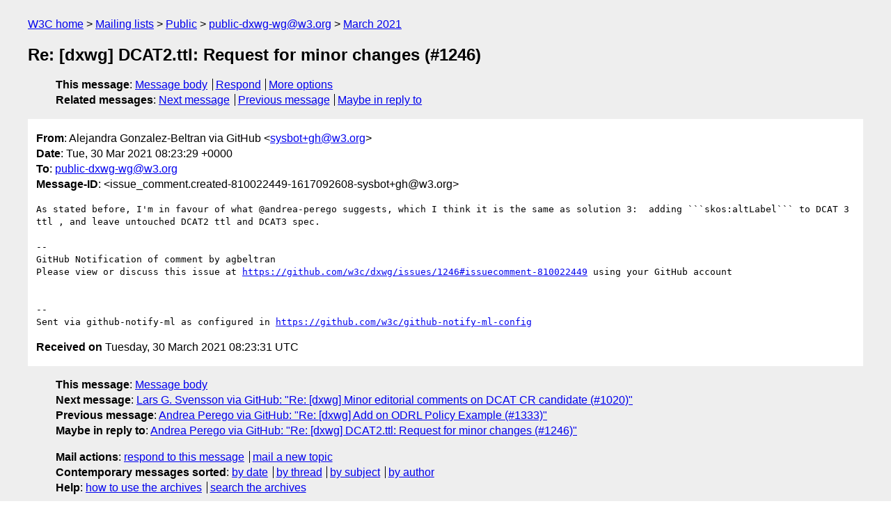

--- FILE ---
content_type: text/html
request_url: https://lists.w3.org/Archives/Public/public-dxwg-wg/2021Mar/0474.html
body_size: 1726
content:
<!DOCTYPE html>
<html xmlns="http://www.w3.org/1999/xhtml" lang="en">
<head>
<meta charset="utf-8" />
<meta name="viewport" content="width=device-width, initial-scale=1" />
<meta name="generator" content="hypermail 3.0.0, see https://github.com/hypermail-project/hypermail/" />
<title>Re: [dxwg] DCAT2.ttl: Request for minor changes (#1246) from Alejandra Gonzalez-Beltran via GitHub on 2021-03-30 (public-dxwg-wg@w3.org from March 2021)</title>
<meta name="Author" content="Alejandra Gonzalez-Beltran via GitHub (sysbot+gh&#x40;&#0119;&#0051;&#0046;&#0111;&#0114;&#0103;)" />
<meta name="Subject" content="Re: [dxwg] DCAT2.ttl: Request for minor changes (#1246)" />
<meta name="Date" content="2021-03-30" />
<link rel="stylesheet" title="Normal view" href="/assets/styles/public.css" />
<link rel="help" href="/Help/" />
<link rel="start" href="../" title="public-dxwg-wg@w3.org archives" />
<script defer="defer" src="/assets/js/archives.js"></script>
</head>
<body class="message">
<header class="head">
<nav class="breadcrumb" id="upper">
  <ul>
    <li><a href="https://www.w3.org/">W3C home</a></li>
    <li><a href="/">Mailing lists</a></li>
    <li><a href="../../">Public</a></li>
    <li><a href="../" rel="start">public-dxwg-wg@w3.org</a></li>
    <li><a href="./" rel="contents">March 2021</a></li>
  </ul>
</nav>
<h1>Re: [dxwg] DCAT2.ttl: Request for minor changes (#1246)</h1>
<!-- received="Tue Mar 30 08:23:31 2021" -->
<!-- isoreceived="20210330082331" -->
<!-- sent="Tue, 30 Mar 2021 08:23:29 +0000" -->
<!-- isosent="20210330082329" -->
<!-- name="Alejandra Gonzalez-Beltran via GitHub" -->
<!-- email="sysbot+gh&#x40;&#0119;&#0051;&#0046;&#0111;&#0114;&#0103;" -->
<!-- subject="Re: [dxwg] DCAT2.ttl: Request for minor changes (#1246)" -->
<!-- id="issue_comment.created-810022449-1617092608-sysbot+gh@w3.org" -->
<!-- charset="utf-8" -->
<!-- inreplyto="issues.opened-677500052-1597220679-sysbot+gh&#64;w3.org" -->
<!-- expires="-1" -->
<nav id="navbar">
<ul class="links hmenu_container">
<li>
<span class="heading">This message</span>: <ul class="hmenu"><li><a href="#start" id="options1">Message body</a></li>
<li><a href="mailto:public-dxwg-wg&#x40;&#0119;&#0051;&#0046;&#0111;&#0114;&#0103;?Subject=Re%3A%20%5Bdxwg%5D%20DCAT2.ttl%3A%20Request%20for%20minor%20changes%20(%231246)&amp;In-Reply-To=%3Cissue_comment.created-810022449-1617092608-sysbot%2Bgh%40w3.org%3E&amp;References=%3Cissue_comment.created-810022449-1617092608-sysbot%2Bgh%40w3.org%3E">Respond</a></li>
<li><a href="#options3">More options</a></li>
</ul></li>
<li>
<span class="heading">Related messages</span>: <ul class="hmenu">
<!-- unext="start" -->
<li><a href="0475.html">Next message</a></li>
<li><a href="0473.html">Previous message</a></li>
<li><a href="0418.html">Maybe in reply to</a></li>
<!-- unextthread="start" -->
<!-- ureply="end" -->
</ul></li>
</ul>
</nav>
</header>
<!-- body="start" -->
<main class="mail">
<ul class="headers" aria-label="message headers">
<li><span class="from">
<span class="heading">From</span>: Alejandra Gonzalez-Beltran via GitHub &lt;<a href="mailto:sysbot+gh&#x40;&#0119;&#0051;&#0046;&#0111;&#0114;&#0103;?Subject=Re%3A%20%5Bdxwg%5D%20DCAT2.ttl%3A%20Request%20for%20minor%20changes%20(%231246)&amp;In-Reply-To=%3Cissue_comment.created-810022449-1617092608-sysbot%2Bgh%40w3.org%3E&amp;References=%3Cissue_comment.created-810022449-1617092608-sysbot%2Bgh%40w3.org%3E">sysbot+gh&#x40;&#0119;&#0051;&#0046;&#0111;&#0114;&#0103;</a>&gt;
</span></li>
<li><span class="date"><span class="heading">Date</span>: Tue, 30 Mar 2021 08:23:29 +0000</span></li>
<li><span class="to"><span class="heading">To</span>: <a href="mailto:public-dxwg-wg&#x40;&#0119;&#0051;&#0046;&#0111;&#0114;&#0103;?Subject=Re%3A%20%5Bdxwg%5D%20DCAT2.ttl%3A%20Request%20for%20minor%20changes%20(%231246)&amp;In-Reply-To=%3Cissue_comment.created-810022449-1617092608-sysbot%2Bgh%40w3.org%3E&amp;References=%3Cissue_comment.created-810022449-1617092608-sysbot%2Bgh%40w3.org%3E">public-dxwg-wg&#x40;&#0119;&#0051;&#0046;&#0111;&#0114;&#0103;</a>
</span></li>
<li><span class="message-id"><span class="heading">Message-ID</span>: &lt;issue_comment.created-810022449-1617092608-sysbot+gh&#x40;&#0119;&#0051;&#0046;&#0111;&#0114;&#0103;&gt;
</span></li>
</ul>
<pre id="start" class="body">
As stated before, I'm in favour of what @andrea-perego suggests, which I think it is the same as solution 3:  adding ```skos:altLabel``` to DCAT 3 ttl , and leave untouched DCAT2 ttl and DCAT3 spec.

-- 
GitHub Notification of comment by agbeltran
Please view or discuss this issue at <a href="https://github.com/w3c/dxwg/issues/1246#issuecomment-810022449">https://github.com/w3c/dxwg/issues/1246#issuecomment-810022449</a> using your GitHub account


-- 
Sent via github-notify-ml as configured in <a href="https://github.com/w3c/github-notify-ml-config">https://github.com/w3c/github-notify-ml-config</a>
</pre>
<p class="received"><span class="heading">Received on</span> Tuesday, 30 March 2021 08:23:31 UTC</p>
</main>
<!-- body="end" -->
<footer class="foot">
<nav id="navbarfoot">
<ul class="links hmenu_container">
<li><span class="heading">This message</span>: <span class="message_body"><a href="#start">Message body</a></span></li>
<!-- lnext="start" -->
<li><span class="heading">Next message</span>: <a href="0475.html">Lars G. Svensson via GitHub: "Re: [dxwg] Minor editorial comments on DCAT CR candidate (#1020)"</a></li>
<li><span class="heading">Previous message</span>: <a href="0473.html">Andrea Perego via GitHub: "Re: [dxwg] Add on ODRL Policy Example (#1333)"</a></li>
<li><span class="heading">Maybe in reply to</span>: <a href="0418.html">Andrea Perego via GitHub: "Re: [dxwg] DCAT2.ttl: Request for minor changes (#1246)"</a></li>
<!-- lnextthread="start" -->
<!-- lreply="end" -->
</ul>
<ul class="links hmenu_container">
<li id="options3"><span class="heading">Mail actions</span>: <ul class="hmenu"><li><a href="mailto:public-dxwg-wg&#x40;&#0119;&#0051;&#0046;&#0111;&#0114;&#0103;?Subject=Re%3A%20%5Bdxwg%5D%20DCAT2.ttl%3A%20Request%20for%20minor%20changes%20(%231246)&amp;In-Reply-To=%3Cissue_comment.created-810022449-1617092608-sysbot%2Bgh%40w3.org%3E&amp;References=%3Cissue_comment.created-810022449-1617092608-sysbot%2Bgh%40w3.org%3E">respond to this message</a></li>
<li><a href="mailto:public-dxwg-wg&#x40;&#0119;&#0051;&#0046;&#0111;&#0114;&#0103;">mail a new topic</a></li></ul></li>
<li><span class="heading">Contemporary messages sorted</span>: <ul class="hmenu"><li><a href="index.html#msg474">by date</a></li>
<li><a href="thread.html#msg474">by thread</a></li>
<li><a href="subject.html#msg474">by subject</a></li>
<li><a href="author.html#msg474">by author</a></li>
</ul></li>
<li><span class="heading">Help</span>: <ul class="hmenu">
    <li><a href="/Help/" rel="help">how to use the archives</a></li>
    <li><a href="https://www.w3.org/Search/Mail/Public/search?type-index=public-dxwg-wg&amp;index-type=t">search the archives</a></li>
</ul>
</li>
</ul>
</nav>
<!-- trailer="footer" -->
<p class="colophon">
This archive was generated by <a href="https://github.com/hypermail-project/hypermail/">hypermail 3.0.0</a>: Thursday, 13 July 2023 17:31:18 UTC
</p>
</footer>
</body>
</html>
